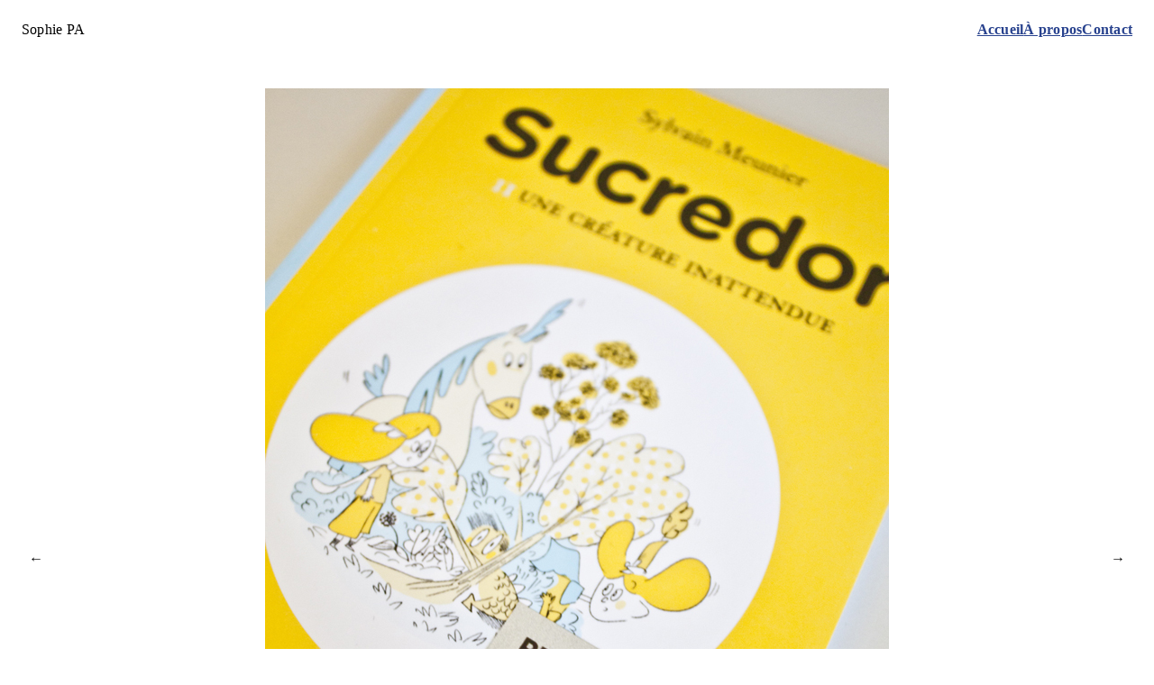

--- FILE ---
content_type: text/html; charset=UTF-8
request_url: https://sophiepa.com/sucredor-tome-2-la-courte-%C3%A9chelle
body_size: 1105
content:
<!DOCTYPE html>
<html class="no-js" dir="ltr" lang="fr">

  <head>
	  <meta charset="utf-8" />
	  <meta name="viewport" content="width=device-width, initial-scale=1" />
    <title>Sucredor tome 2 La courte échelle | Sophie PA</title>

    <script>
      if (document.documentElement) {
	      document.documentElement.className = 'js';
      }
    </script>

    <link rel="stylesheet" type="text/css" href="https://sophiepa.com/bl-themes/spa-2024/css/top.min.css?version=3.15.0">

    <meta name="robots" content="index, follow" />
    <meta name="author" content="le Morse" />
    <meta name="generator" content="Bludit" />

    <link href="/humans.txt" rel="author" type="text/plain" />
    <link href="/favicon.ico" rel="icon" type="image/x-icon" />

    <link rel="canonical" href="https://sophiepa.com/sucredor-tome-2-la-courte-échelle"/>

<!-- Robots plugin -->
  </head>

  
  <body class="page portfolio">
	  
	  <header class="header-banner">
      <div class="logo">Sophie PA</div>
      <nav class="nav" id="n" aria-label="Navigation principale">
  <ul role="list">
    <li>
      <a href="https://sophiepa.com/" rel="index">Accueil</a>
    </li>

          	      <li>
		      <a href="https://sophiepa.com/a-propos">
            À propos          </a>
	      </li>
                	      <li>
		      <a href="https://sophiepa.com/contact">
            Contact          </a>
	      </li>
            </ul>
</nav>
    </header>

	  <main
      class="main main--portfolio"
      id="m">
      <link rel="stylesheet" type="text/css" href="https://sophiepa.com/bl-themes/spa-2024/css/portfolio.min.css?version=3.15.0">



<article>
  
  <figure class="portfolio__fig">
          <img alt="" src="https://sophiepa.com/bl-content/uploads/pages/a90297af610eff8f3a48392fe2d024f1/Sucredor_prix_salon3rivieres.jpg" />
        <figcaption>
      <h1>Sucredor tome 2 La courte échelle</h1>
    </figcaption>
  </figure>

  <link rel="stylesheet" type="text/css" href="https://sophiepa.com/bl-themes/spa-2024/css/nav-page.min.css?version=3.15.0">

  <nav aria-label="Navigation séquentielle par page" class="nav-page" id="navPage">
          <a href="https://sophiepa.com/sucredor-tome-2-0" rel="next">
        &larr;<span class="visuallyhidden">&nbsp;Suivante:Sucredor tome 2 La courte échelle</span>
      </a>
    
          <a href="https://sophiepa.com/sucredor-tome-1-0" rel="prev">
        <span class="visuallyhidden">Précédente:Sucredor tome 1&nbsp;</span>&rarr;
      </a>
      </nav>
</article>


    </main>

    <link rel="stylesheet" type="text/css" href="https://sophiepa.com/bl-themes/spa-2024/css/bottom.min.css?version=3.15.0">
	  <footer class="footer-banner">
  <div>
    <small>
      &copy; Tous droits réservés <b>Sophie PA</b> <time>2013</time> @ <time>2026</time>.
    </small>
  </div>
</footer>
	      <script  src="https://sophiepa.com/bl-themes/spa-2024/js/bottom.min.js?version=3.15.0"></script>
  </body>
</html>


--- FILE ---
content_type: text/css
request_url: https://sophiepa.com/bl-themes/spa-2024/css/top.min.css?version=3.15.0
body_size: 1342
content:
:root{--fz:16;--lh:1.5;--lh-sm:1.2;--lh-x-sm:1.15;--mx-wd:80rem;--mx-wd-sm:50rem;  --ff-mono:Menlo,Consolas,Monaco,"Liberation Mono","Lucida Console",monospace;--ff-sans-serif:-apple-system,BlinkMacSystemFont,"avenir next",avenir,"segoe ui","helvetica neue",helvetica,Cantarell,Ubuntu,roboto,noto,arial,sans-serif;--ff-serif:"Iowan Old Style","Apple Garamond",Baskerville,"Times New Roman","Droid Serif",Times,"Source Serif Pro",serif,"Apple Color Emoji","Segoe UI Emoji","Segoe UI Symbol",serif;--ff-alpha:var(--ff-sans-serif);  --bg:var(--aliceblue);--bg-lt:var(--white);--fg:var(--navy);--fg-ln:var(--blue-green);--fc:var(--fg);--br:var(--fg);--brightest:var(--white);--darkest:var(--midnight);  --radius:0.25rem;  --vr:2em;--vr-xs:0.5em;--vr-sm:1em;--vr-md:1.5em;--vr-lg:3.5em;--vr-xl:4.5em;  --sp:2rem;--sp-xs:0.5rem;--sp-sm:1rem;--sp-md:1.5rem;--sp-lg:3.5rem;--sp-xl:4.5rem;  --sz-xs:clamp(0.6944rem,0.6366rem + 0.2894vi,0.8681rem);--sz-sm:clamp(0.8333rem,0.7639rem + 0.3472vi,1.0417rem);--sz-0:clamp(1rem,0.9167rem + 0.4167vi,1.25rem);--sz-1:clamp(1.2rem,1.1rem + 0.5vi,1.5rem);--sz-2:clamp(1.44rem,1.32rem + 0.6vi,1.8rem);--sz-3:clamp(1.728rem,1.584rem + 0.72vi,2.16rem);--sz-4:clamp(2.0736rem,1.9008rem + 0.864vi,2.592rem);--sz-5:clamp(2.4883rem,2.281rem + 1.0368vi,3.1104rem);}*,*::before,*::after{box-sizing:border-box;}blockquote,body,dl,dd,figure,h1,h2,h3,h4,h5,h6,p,ul,ol{margin:0;}html,body{height:100%;}html:focus-within{scroll-behavior:smooth;}body{background:var(--bg);color:var(--fg);display:flex;flex-direction:column;font:var(--sz-0)/var(--lh) var(--ff-alpha,sans-serif);letter-spacing:0.015em;margin:0 var(--sp-md);min-height:100%;position:relative;text-rendering:optimizeSpeed;}body>*{margin-left:auto;margin-right:auto;max-width:var(--mx-wd);width:100%;}body>*+*{margin-top:var(--vr-lg);}body>:not(main){flex-grow:0;flex-shrink:0;}body>main{flex-grow:1;}a{color:#28428e;}a:hover{text-decoration:none;}h1,h2,h3{line-height:var(--lh-sm);}h1,h2{max-width:28ch;}h1{font-size:var(--sz-4);}h2{font-size:var(--sz-3);}h3{font-size:var(--sz-2);}img,picture{display:block;height:auto;max-width:100%;}dd,[role="list"]{padding-left:0;}[role="list"]{list-style:none;}summary{cursor:pointer;}address{font-style:normal;}small{font-size:var(--sz-xs);}@media (prefers-reduced-motion:reduce){html:focus-within{scroll-behavior:auto;}*,*::before,*::after{animation-duration:0.01ms !important;animation-iteration-count:1 !important;transition-duration:0.01ms !important;scroll-behavior:auto !important;}}.header-banner{align-items:center;display:flex;flex-wrap:wrap;gap:var(--sp);padding-top:var(--sp-md);}.logo{color:inherit;font-size:var(--sz-2);margin-right:auto;text-decoration:none;}.nav a{font-size:var(--sz-sm);font-weight:700;}.nav>ul{display:flex;flex-wrap:wrap;gap:var(--sp-sm);}.main{position:relative;}.main>*:not(link) +*{margin-top:var(--vr-md);}.main>article>*+*{margin-top:var(--vr-sm);}


--- FILE ---
content_type: text/css
request_url: https://sophiepa.com/bl-themes/spa-2024/css/portfolio.min.css?version=3.15.0
body_size: 175
content:
.portfolio__fig{margin-left:auto;margin-right:auto;max-width:fit-content;position:relative;}.portfolio__fig>*+*{margin-top:var(--sz-0);}.portfolio__fig h1{font-size:var(--sz-sm);font-weight:400;text-align:center;text-transform:uppercase;max-width:none;}


--- FILE ---
content_type: text/css
request_url: https://sophiepa.com/bl-themes/spa-2024/css/nav-page.min.css?version=3.15.0
body_size: 298
content:
.nav-page{align-items:center;display:flex;flex-wrap:wrap;gap:var(--sp-sm);justify-content:space-between;}.nav-page a{background:transparent;display:block;font-size:var(--sz-2);font-weight:700;padding:var(--sp-xs);}.nav-page a:hover{background:hsl(0,0%,96%,0.75);}.nav-page [rel="next"],.nav-page [rel="prev"]{align-items:center;background:transparent;color:var(--fg);bottom:0;display:flex;justify-content:center;max-width:fit-content;position:absolute;text-decoration:none;top:0;}.nav-page [rel="prev"]{right:0;}.nav-page [rel="next"]{left:0;}


--- FILE ---
content_type: text/css
request_url: https://sophiepa.com/bl-themes/spa-2024/css/bottom.min.css?version=3.15.0
body_size: 161
content:
.visuallyhidden{border:0;clip:rect(1px,1px,1px,1px);height:1px;margin:-1px;overflow:hidden;padding:0;position:absolute;white-space:nowrap;width:1px;}.footer-banner{padding-bottom:var(--sp-md);}


--- FILE ---
content_type: text/javascript
request_url: https://sophiepa.com/bl-themes/spa-2024/js/bottom.min.js?version=3.15.0
body_size: 353
content:

(function(){'use strict';var navPage=document.getElementById('navPage');if(navPage){var relnext=navPage.querySelector('[rel="next"]');var relprev=navPage.querySelector('[rel="prev"]');document.addEventListener('keydown',function(evt){if(evt.keyCode=='37'&&relprev){relprev.click();}else if(evt.keyCode=='39'&&relnext){relnext.click();}
return;});}})();